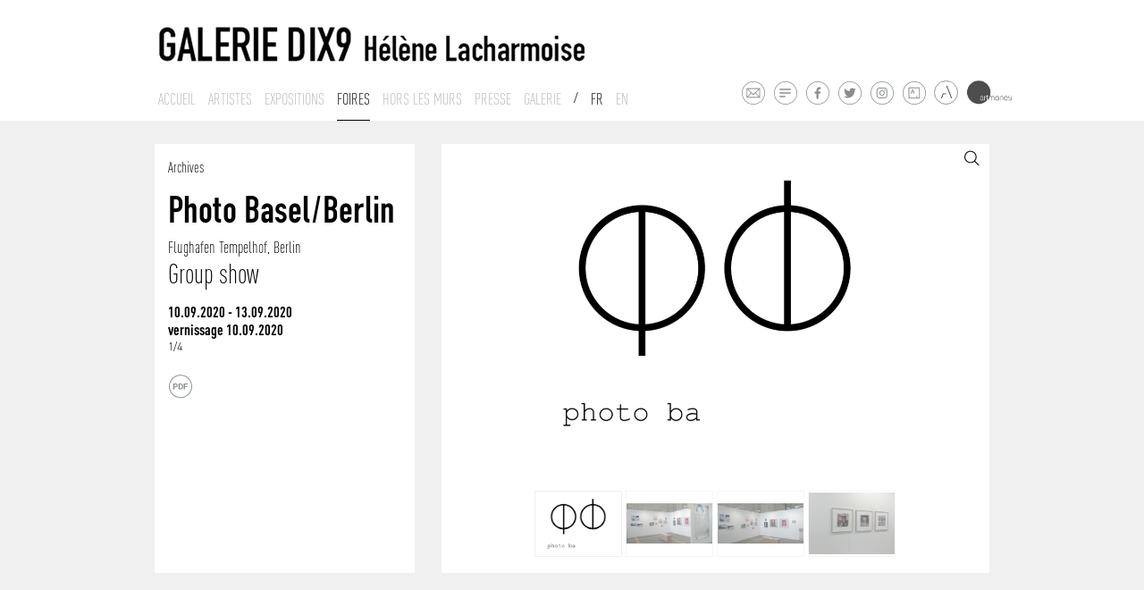

--- FILE ---
content_type: text/html; charset=ISO-8859-1
request_url: https://www.galeriedix9.com/fr/foires/presentation/202/photo-basel-berlin
body_size: 3665
content:



<!DOCTYPE html>
<html lang="fr">

<head>
	<meta http-equiv="Content-Type" content="text/html; charset=iso-8859-15" />
	<meta http-equiv="Content-Style-Type" content="text/css" />
	<meta http-equiv="Content-Language" content="fr" />
    <meta name="viewport" content="width=device-width, initial-scale=1.0">
    
<title>Photo Basel/Berlin&nbsp;-&nbsp;Leyla Cardenas, Camille Fallet, Romain Mader, Sophia Pompéry, Sebastian Riemer</title>
	<meta name= 'Description' content='Photo Basel/Berlin&nbsp;-&nbsp;Leyla Cardenas, Camille Fallet, Romain Mader, Sophia Pompéry, Sebastian Riemer'>
    <meta name= 'keywords' content='Galerie Dix9 - Hélène Lacharmoise, Paris&nbsp;-&nbsp;Photo Basel/Berlin&nbsp;-&nbsp;Leyla Cardenas, Camille Fallet, Romain Mader, Sophia Pompéry, Sebastian Riemer'>
	<meta name='author' content='Curator studio'>     <link rel="icon" type="image/png" href="/favicon.png" />
	<!--[if IE]><link rel="shortcut icon" type="image/x-icon" href="/favicon.ico" /><![endif]-->
	<link href="/site/jscripts/bootstrap/docs/assets/css/bootstrap.css" rel="stylesheet" media="screen">
    <link href="/site/jscripts/bootstrap/docs/assets/css/bootstrap-responsive.css" rel="stylesheet" media="screen">
    <!-- Fav and touch icons -->
    <link rel="stylesheet" href="/site/jscripts/royalslider/royalslider.css">
    <link rel="stylesheet" href="/site/jscripts/royalslider/skins/default/rs-default.css">
    <!--<link rel="stylesheet" href="/site/jscripts/royalslider/skins/default-inverted/rs-default-inverted.css">-->
    <!-- Add fancyBox -->
	<link rel="stylesheet" href="/site/jscripts/fancybox/jquery.fancybox.css?v=2.1.5" type="text/css" media="screen" />
    <script src="/site/jscripts/bootstrap/docs/assets/js/jquery.js"></script>
     <script type="text/javascript" src="/site/jscripts/fancybox/jquery.fancybox.pack.js?v=2.1.5"></script>
    <!--<script type="text/javascript" src="http://s7.addthis.com/js/250/addthis_widget.js#pubid=ra-4dfe43731ab0d0ce"></script>-->
    <script>
	  (function(i,s,o,g,r,a,m){i['GoogleAnalyticsObject']=r;i[r]=i[r]||function(){
	  (i[r].q=i[r].q||[]).push(arguments)},i[r].l=1*new Date();a=s.createElement(o),
	  m=s.getElementsByTagName(o)[0];a.async=1;a.src=g;m.parentNode.insertBefore(a,m)
	  })(window,document,'script','//www.google-analytics.com/analytics.js','ga');
	
	  ga('create', 'UA-6272896-39', 'galeriedix9.com');
	  ga('send', 'pageview');
	
	</script>
</head>

<body>

<div class="container-fluid blanc" id="header"><!--1-->
	<div class="row-fluid"><!--1-->
    	<div class="span1"></div>
        <div class="span10"><!--1-->
        	<div class="container-fluid blanc blocLogo">   
            	<div class="span12">
                    <div id="logo">
                        <a class="brand" href="/" title="Galerie Dix9 - Hélène Lacharmoise"><img id="imageLogo" src='/logo_galerieDix9.jpg' alt='Galerie Dix9 - Hélène Lacharmoise' ></a>
                     </div>
                </div>
             </div>   
             <div class="container-fluid" id="navPrincipale">
             	<div class="span12 nav-bar">
                	<!--<a class="btn btn-navbar btn-inverse visible-phone" data-toggle="collapse" data-target=".nav-collapse">
                            MENU
                     </a>-->
                    <!--<div class="nav-collapse collapse"> a retablir pour version respnsive iphone-->
                    <div><!-- remplacer par la div precedente-->
                  		
<ul class="nav">
    <li>
        <a href='/fr/galerie/accueil/0/la-galerie' class="hide "  
        title="Accueil ">Accueil</a>
    </li>
    <li>
        <a href='/fr/artistes/liste/0/liste-des-artistes' class="hide "  
        title="Artistes">Artistes</a>
   </li>
   <li class="dropdown">
   		  
   			<a href="#" class="expo ">
				Expositions </a>
          
           <ul class="list-unstyled list-inline dropdown-menu" id="dropdown-menu-expo" >
    			                                    <li>
                        <a href="/fr/expositions/presentation/320/exposition-en-cours" title="Expositions en cours"
                                                >En cours</a>
                    </li>
                                                                   <li>
                        <a href="/fr/expositions/archives/0/exposition-passees" title="Archives"
                                                >
                        Passées</a>
                    </li>
                            </ul>
    </li>
            <li>
            <a href='/fr/foires/liste/0/liste-des-foires' title="Foires"
            class="hide active">
            Foires</a>
        </li>
        
        <li>
        <a href='/fr/horslesmurs/liste/0/actualite-hors-les-murs' title="Actualités hors les murs"
        class="hide          ">
        Hors les murs        </a>
    </li>
        
        <li>
        <a href='/fr/galerie/presse/0/presse-de-la-galerie' title="Presse"
        class="hide  ">
        Presse        </a>
    </li>
        
    <li class="dropdown">
        <a href='#' title="Galerie" class="gal
                                                        ">
        Galerie</a>
        
        <ul class="list-unstyled list-inline dropdown-menu" id="dropdown-menu-gal"  >
        		<li>
                  <a href="/fr/galerie/contact/0/contact-de-la-galerie" title="Présentation"
                  >
                  Contact</a>
               </li>
    			               <li>
                   <a href="/fr/actualites/liste/0/actualites" title="Actualités"
                                      >
                   Actualités</a>
               </li>
                              <li>
                   <a href="/fr/galerie/newsletter/0/inscription-a-notre-newsletter" title="Newsletter"
                   >
                   Newsletter</a>
               </li>
               <li>
                  <a href="/fr/galerie/presentation/0/presentation-de-la-galerie" title="Présentation"
                                            		  >
                  Presentation</a>
               </li>
            </ul>
    </li>
    <li class="lang slash">/</li>
    <li class="lang"><a href='/fr/foires/presentation/202/photo-basel-berlin' class='active'> Fr </a> </li>
    <li class="lang"><a href='/en/foires/presentation/202/photo-basel-berlin' > En </a></li>
</ul>
                    </div>
                </div>
             </div><!--/.nav-collapse -->
             <ul class="list-unstyled list-inline" id="listeFooterPicto">
                 <li><a class="pictoMail" rel="tooltip" data-placement="top" href="mailto:info@galeriedix9.com" target="_blank" title="Contacter la galerie"></a></li>
                 <li><a class="pictoNewsletter" rel="tooltip" data-placement="top" href="/fr/galerie/newsletter/0/inscription-a-notre-newsletter" target="_blank" title="Recevez notre newsletter"></a></li>
                 <li><a class="pictoFacebook" rel="tooltip" data-placement="top" href="https://www.facebook.com/pages/Galerie-Dix9-H%C3%A9l%C3%A8ne-Lacharmoise/110988632318622?hc_location=timeline" target="_blank" title="Suivez-nous sur Facebook"></a></li>
                 <li><a class="pictoTwitter" rel="tooltip" data-placement="top" href="https://twitter.com/GalerieDix9" target="_blank" title="Suivez-nous sur Twitter"></a></li>
                 <li><a class="pictoInsta" rel="tooltip" data-placement="top" href="https://www.instagram.com/galeriedix9/" target="_blank" title="Suivez-nous sur Instagram"></a></li>
                 <li><a class="pictoArtsy" rel="tooltip" data-placement="top" href="https://www.artsy.net/galerie-dix9" target="_blank" title="Suivez-nous sur Artsy"></a></li>
                 <li><span class="artlandContainer"
                           rel="tooltip" data-placement="top"
                           title="Suivez-nous sur Artland"
                         >
                         <a class="pictoArtland" rel="tooltip" data-placement="top" href="https://www.artland.com/galleries/galerie-dix9-helene-lacharmoise/artworks" target="_blank" title="Suivez-nous sur Artland"></a></span></li>
                 <li><span class="artmoneyContainer" ><a class="pictoArtmoney" rel="tooltip" data-placement="top" href="http://artmoney.com/" target="_blank" title="Suivez-nous sur Artmoney"></a></span></li>
             </ul>
       </div><!--/.span10 1 pour centrer -->
     <div class="span1"></div>
	</div><!--/.row-fluid 1 -->
</div><!--/.container-fluid 1--> 
<div id="indic"></div>  
<div class="container-fluid blanc" id="sousMenuSlide"><!--1-->
   <div class="row-fluid"><!--1-->
   	  <meta http-equiv="Content-Type" content="text/html; charset=iso-8859-15" />
<div id="slide-menu-expo" >
	<div class="span1"></div>
    <div class="span10"><!--1-->
       <div class="container-fluid blanc">  
			
        </div>
    </div>
    <div class="span1"></div>
    <div class="clear"></div>
</div>

<div id="slide-menu-gal"  >
	<div class="span1"></div>
    <div class="span10"><!--1-->
       <div class="container-fluid blanc">  
			
        </div>
    </div>
    <div class="span1"></div>
    <div class="clear"></div>
</div>

   </div>
</div><!--/#sousMenuSlide -->   
<div class="container-fluid gris" id="main">
   <div class="row-fluid">
        <div class="span1"></div>
        <div class="span10"><!--1-->
        	<div class="container-fluid">   
        		<div id="blocExpoPres">
	<div class="row-fluid liste bloc"><!--1-->
         <div class="span4">
         	<div class="blocInside blanc">
				                                <div class="diapoExpo cell">
            		<div class="blocInfos">
                        <h3 class="intitule">Archives </h3>
                                                                <h1>Photo Basel/Berlin</h1>
                                                                                                            	<h4>Flughafen Tempelhof, Berlin </h4>
                                                                        
                                    
                                                                        <ul id="listeArtistesExpo" class="list-unstyled list-inline">
                                                                            <li>Group show</li>
                                                                            </ul>
                                    
                                                          <div class="dates">10.09.2020 - 13.09.2020<br />vernissage 10.09.2020</div>
                                <div id="legende">
                                    <div id="underSlider">
                                        <div class="row-fluid">
                                            <span id="numCurrentSlide">1</span>/4                                            <div id="underSliderCaption"></div>
                                        </div>
                                     </div> 
                                </div><!--/.legende--> 
                        </div><!--/.blocInfo-->  
               </div><!--/.blocInside-->  
            </div><!--/.diapoExpo-->        
         </div><!--/.span 4-->
         <div class="span8">
            <div class="royalSlider rsDefault cell" id="artisteSlider">
                <div>
                    <img src="/cspdocs/exhibition/images/logo_photo_berlin.gif" class="rsImg" alt="Photo Basel/Berlin" data-rsTmb="/cspdocs/exhibition/images/logo_photo_berlin.gif"/>
                    <figure class="rsCaption">
                        <div class="row-fluid">
                            <div class="artist-oeuvre-caption">
                                
                            </div><br />
                                                                     <div class="infoOeuvre">
                                       <a rel="tooltip" data-placement="right" class="pictoPdf" href='/cspdocs/exhibition/files/feuille_salle_photo_basel_berlin.pdf' title="T&eacute;l&eacute;charger le dossier de presse" target="_blank"></a>
                                    </div>
                                                         </div>
                    </figure>
                </div>
                <!-- vues d'expos-->
                                    <div>
                    <img src="/cspdocs/exhibition/images/booth_berlin_2020_web.jpg" class="rsImg" alt="Photo Basel/Berlin"
                                        	 data-rsTmb="/cspdocs/exhibition/images/booth_berlin_2020_web.jpg"/>
                                           <figure class="rsCaption">
                            <div class="row-fluid">
                                <div class="artist-oeuvre-caption">
                                	                            			 vue d'installation                                                                    </div><br />
                                                                     <div class="infoOeuvre">
                                       <a rel="tooltip" data-placement="right" class="pictoPdf" href='/cspdocs/exhibition/files/feuille_salle_photo_basel_berlin.pdf' title="T&eacute;l&eacute;charger le dossier de presse" target="_blank"></a>
                                    </div>
                                                             </div>
                        </figure>
                    </div>
                                    <div>
                    <img src="/cspdocs/exhibition/images/berlin_2020_web.jpg" class="rsImg" alt="Photo Basel/Berlin"
                                        	 data-rsTmb="/cspdocs/exhibition/images/berlin_2020_web.jpg"/>
                                           <figure class="rsCaption">
                            <div class="row-fluid">
                                <div class="artist-oeuvre-caption">
                                	                            			 vue d'installation                                                                    </div><br />
                                                                     <div class="infoOeuvre">
                                       <a rel="tooltip" data-placement="right" class="pictoPdf" href='/cspdocs/exhibition/files/feuille_salle_photo_basel_berlin.pdf' title="T&eacute;l&eacute;charger le dossier de presse" target="_blank"></a>
                                    </div>
                                                             </div>
                        </figure>
                    </div>
                                    <div>
                    <img src="/cspdocs/exhibition/images/berlin_camille_fallet_2020_web.jpg" class="rsImg" alt="Photo Basel/Berlin"
                                        	 data-rsTmb="/cspdocs/exhibition/images/berlin_camille_fallet_2020_web.jpg"/>
                                           <figure class="rsCaption">
                            <div class="row-fluid">
                                <div class="artist-oeuvre-caption">
                                	                            			 Camille Fallet _ curated section                                                                    </div><br />
                                                                     <div class="infoOeuvre">
                                       <a rel="tooltip" data-placement="right" class="pictoPdf" href='/cspdocs/exhibition/files/feuille_salle_photo_basel_berlin.pdf' title="T&eacute;l&eacute;charger le dossier de presse" target="_blank"></a>
                                    </div>
                                                             </div>
                        </figure>
                    </div>
                                <!-- oeuvres exposées-->
                            </div><!--/.royalSlider-->
        </div><!--/.span 8-->
        <div class="clearfix"></div>
      </div><!--/.row-fluid 1-->  
      
      
       
            <!-- Textes-->  
                                                </div>   
            


                 <div class="clearfix"></div>
            </div>
         </div><!--/.span10 1 pour centrer -->
     <div class="span1"></div>
     <div class="clearfix"></div>
	</div><!--/.row-fluid 1 -->
    <div class="push"></div>
</div><!--/.container-fluid 1--> 
<div class="gris" id="footer">
	<div id="footerInside">
      <div class="row-fluid"><!--1-->
    	<div class="span1"></div>
        <div class="span10"><!--1-->
        	<div class="container-fluid">
            	
                    <div id="blocFooter">
                     	<ul class="list-unstyled list-inline" id="listeFooterAdresse">
                        	<li><a href="/" title="Accueil">Galerie Dix9 &nbsp;&nbsp;</a>.</li>
                            <li>19 rue des Filles du Calvaire &nbsp;&nbsp;.</li>
                            <li>mardi - vendredi 14h - 19h - samedi 11h - 19h et sur RV
                            &nbsp;&nbsp;.</li>
                            <li>+33 (0)1 42 78 91 77</li>
                        <div class="clearFix"></div>
                        </ul>
                  	</div>
            	
            </div>
        </div>
        <div class="span1"></div>
        <div class="clearfix"></div>
     </div>
   </div>
</div>
 



<!-- Le javascript
    ================================================== -->
    <!-- Placed at the end of the document so the pages load faster -->
    <script type="text/javascript" src="/site/jscripts/royalslider/jquery.royalslider.min.js"></script>
    <script type="text/javascript" src="/site/jscripts/bootstrap/docs/assets/js/bootstrap-transition.js"></script>
    <script type="text/javascript" src="/site/jscripts/bootstrap/docs/assets/js/bootstrap-dropdown.js"></script>
    <script type="text/javascript" src="/site/jscripts/bootstrap/docs/assets/js/bootstrap-button.js"></script>
    <script type="text/javascript" src="/site/jscripts/bootstrap/docs/assets/js/bootstrap-collapse.js"></script>
    <script type="text/javascript" src="/site/jscripts/bootstrap/docs/assets/js/bootstrap-tooltip.js"></script>
    <script src="/site/jscripts/modernizr.custom.25907.js"></script>
    <script src="/site/jscripts/general.js"></script>
</body>
</html>


--- FILE ---
content_type: image/svg+xml
request_url: https://www.galeriedix9.com/site/graphisme/artsy.svg
body_size: 3219
content:
<?xml version="1.0" encoding="utf-8"?>
<!-- Generator: Adobe Illustrator 16.0.0, SVG Export Plug-In . SVG Version: 6.00 Build 0)  -->
<!DOCTYPE svg PUBLIC "-//W3C//DTD SVG 1.1//EN" "http://www.w3.org/Graphics/SVG/1.1/DTD/svg11.dtd">
<svg version="1.1" id="Layer_1" xmlns="http://www.w3.org/2000/svg" xmlns:xlink="http://www.w3.org/1999/xlink" x="0px" y="0px"
	 width="28px" height="54px" viewBox="0 0 28 54" enable-background="new 0 0 28 54" xml:space="preserve">
<g>
	<g>
		<path fill="#898E91" d="M14,1.75c6.755,0,12.25,5.495,12.25,12.25S20.755,26.25,14,26.25S1.75,20.755,1.75,14S7.245,1.75,14,1.75
			 M14,1C6.82,1,1,6.82,1,14s5.82,13,13,13c7.18,0,13-5.82,13-13S21.18,1,14,1L14,1z"/>
	</g>
</g>
<g>
	<path fill="#8D8D8D" d="M7.614,7.742c4.167,0,8.33,0,12.5,0c0,4.171,0,8.342,0,12.515c-4.166,0-8.332,0-12.5,0
		C7.614,16.086,7.614,11.917,7.614,7.742z M19.21,19.349c0-3.568,0-7.131,0-10.695c-3.566,0-7.13,0-10.694,0
		c0,3.566,0,7.129,0,10.695c2.635,0,5.269,0,7.907,0c0-0.815,0-1.63,0-2.445c0.299,0,0.594,0,0.894,0c0,0.817,0,1.63,0,2.445
		C17.95,19.349,18.579,19.349,19.21,19.349z"/>
	<path fill="#8D8D8D" d="M9.826,14.673c0.011-0.028,0.021-0.052,0.029-0.076c0.597-1.541,1.196-3.081,1.793-4.622
		c0.011-0.029,0.024-0.041,0.057-0.04c0.306,0.001,0.61,0.001,0.916,0c0.027,0,0.04,0.009,0.051,0.035
		c0.603,1.556,1.207,3.111,1.811,4.667c0.004,0.01,0.008,0.021,0.012,0.036c-0.017,0-0.026,0.001-0.038,0.001
		c-0.292,0-0.584,0-0.875,0c-0.027,0-0.038-0.008-0.047-0.034c-0.155-0.421-0.31-0.842-0.463-1.263
		c-0.01-0.028-0.023-0.04-0.053-0.04c-0.568,0.001-1.136,0.001-1.705,0c-0.031,0-0.043,0.01-0.053,0.039
		c-0.157,0.422-0.314,0.843-0.471,1.265c-0.008,0.021-0.015,0.033-0.041,0.033c-0.298,0-0.596,0-0.894,0
		C9.847,14.675,9.84,14.673,9.826,14.673z M12.724,12.54c-0.202-0.549-0.401-1.093-0.602-1.646
		c-0.207,0.552-0.407,1.097-0.612,1.646C11.917,12.54,12.318,12.54,12.724,12.54z"/>
</g>
<g>
	<g>
		<circle fill="#6900CC" cx="14" cy="40" r="13"/>
	</g>
</g>
<g>
	<path fill="#FFFFFF" d="M7.614,33.815c4.167,0,8.33,0,12.5,0c0,4.171,0,8.341,0,12.515c-4.166,0-8.332,0-12.5,0
		C7.614,42.159,7.614,37.989,7.614,33.815z M19.21,45.421c0-3.566,0-7.132,0-10.695c-3.566,0-7.13,0-10.694,0
		c0,3.566,0,7.131,0,10.695c2.635,0,5.269,0,7.907,0c0-0.816,0-1.633,0-2.445c0.299,0,0.594,0,0.894,0c0,0.816,0,1.631,0,2.445
		C17.95,45.421,18.579,45.421,19.21,45.421z"/>
	<path fill="#FFFFFF" d="M9.826,40.747c0.011-0.029,0.021-0.054,0.029-0.075c0.597-1.542,1.196-3.081,1.793-4.623
		c0.011-0.029,0.024-0.039,0.057-0.038c0.306,0.001,0.61,0,0.916,0c0.027,0,0.04,0.008,0.051,0.033
		c0.603,1.556,1.207,3.111,1.811,4.666c0.004,0.013,0.008,0.023,0.012,0.037c-0.016,0-0.026,0.001-0.038,0.001
		c-0.292,0-0.584,0-0.875,0.001c-0.027,0-0.038-0.009-0.047-0.033c-0.155-0.422-0.31-0.841-0.463-1.263
		c-0.01-0.028-0.023-0.04-0.053-0.04c-0.568,0.001-1.136,0.001-1.705,0c-0.031,0-0.043,0.011-0.053,0.038
		c-0.157,0.424-0.314,0.843-0.471,1.265c-0.008,0.021-0.015,0.033-0.041,0.033c-0.298-0.001-0.596-0.001-0.894-0.001
		C9.847,40.748,9.84,40.747,9.826,40.747z M12.724,38.612c-0.202-0.549-0.401-1.093-0.602-1.646
		c-0.207,0.554-0.407,1.101-0.612,1.646C11.917,38.612,12.318,38.612,12.724,38.612z"/>
</g>
</svg>
